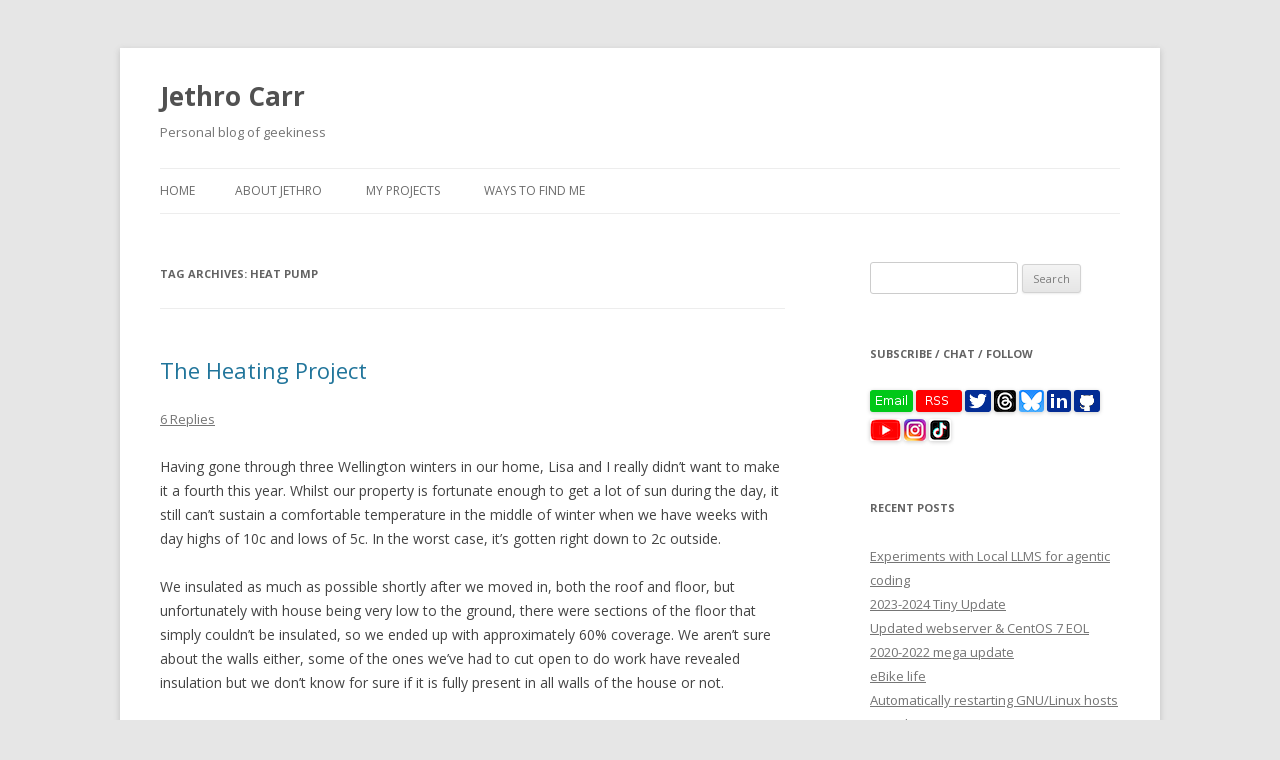

--- FILE ---
content_type: text/html; charset=UTF-8
request_url: https://www.jethrocarr.com/tag/heat-pump/
body_size: 22475
content:
<!DOCTYPE html>
<!--[if IE 7]>
<html class="ie ie7" lang="en-US">
<![endif]-->
<!--[if IE 8]>
<html class="ie ie8" lang="en-US">
<![endif]-->
<!--[if !(IE 7) & !(IE 8)]><!-->
<html lang="en-US">
<!--<![endif]-->
<head>
<meta charset="UTF-8" />
<meta name="viewport" content="width=device-width" />
<title>heat pump | Jethro Carr</title>
<link rel="profile" href="https://gmpg.org/xfn/11" />
<link rel="pingback" href="https://www.jethrocarr.com/xmlrpc.php">
<!--[if lt IE 9]>
<script src="https://d33arxv7e4uhib.cloudfront.net/wp-content/themes/twentytwelve/js/html5.js?ver=3.7.0" type="text/javascript"></script>
<![endif]-->
<meta name='robots' content='max-image-preview:large' />
	<style>img:is([sizes="auto" i], [sizes^="auto," i]) { contain-intrinsic-size: 3000px 1500px }</style>
	<link rel='dns-prefetch' href='//stats.wp.com' />
<link rel='dns-prefetch' href='//fonts.googleapis.com' />
<link rel='dns-prefetch' href='//jetpack.wordpress.com' />
<link rel='dns-prefetch' href='//s0.wp.com' />
<link rel='dns-prefetch' href='//public-api.wordpress.com' />
<link rel='dns-prefetch' href='//0.gravatar.com' />
<link rel='dns-prefetch' href='//1.gravatar.com' />
<link rel='dns-prefetch' href='//2.gravatar.com' />
<link href='https://fonts.gstatic.com' crossorigin rel='preconnect' />
<link rel="alternate" type="application/rss+xml" title="Jethro Carr &raquo; Feed" href="https://www.jethrocarr.com/feed/" />
<link rel="alternate" type="application/rss+xml" title="Jethro Carr &raquo; Comments Feed" href="https://www.jethrocarr.com/comments/feed/" />
<link rel="alternate" type="application/rss+xml" title="Jethro Carr &raquo; heat pump Tag Feed" href="https://www.jethrocarr.com/tag/heat-pump/feed/" />
<script type="text/javascript">
/* <![CDATA[ */
window._wpemojiSettings = {"baseUrl":"https:\/\/s.w.org\/images\/core\/emoji\/16.0.1\/72x72\/","ext":".png","svgUrl":"https:\/\/s.w.org\/images\/core\/emoji\/16.0.1\/svg\/","svgExt":".svg","source":{"concatemoji":"https:\/\/www.jethrocarr.com\/wp-includes\/js\/wp-emoji-release.min.js?ver=6.8.3"}};
/*! This file is auto-generated */
!function(s,n){var o,i,e;function c(e){try{var t={supportTests:e,timestamp:(new Date).valueOf()};sessionStorage.setItem(o,JSON.stringify(t))}catch(e){}}function p(e,t,n){e.clearRect(0,0,e.canvas.width,e.canvas.height),e.fillText(t,0,0);var t=new Uint32Array(e.getImageData(0,0,e.canvas.width,e.canvas.height).data),a=(e.clearRect(0,0,e.canvas.width,e.canvas.height),e.fillText(n,0,0),new Uint32Array(e.getImageData(0,0,e.canvas.width,e.canvas.height).data));return t.every(function(e,t){return e===a[t]})}function u(e,t){e.clearRect(0,0,e.canvas.width,e.canvas.height),e.fillText(t,0,0);for(var n=e.getImageData(16,16,1,1),a=0;a<n.data.length;a++)if(0!==n.data[a])return!1;return!0}function f(e,t,n,a){switch(t){case"flag":return n(e,"\ud83c\udff3\ufe0f\u200d\u26a7\ufe0f","\ud83c\udff3\ufe0f\u200b\u26a7\ufe0f")?!1:!n(e,"\ud83c\udde8\ud83c\uddf6","\ud83c\udde8\u200b\ud83c\uddf6")&&!n(e,"\ud83c\udff4\udb40\udc67\udb40\udc62\udb40\udc65\udb40\udc6e\udb40\udc67\udb40\udc7f","\ud83c\udff4\u200b\udb40\udc67\u200b\udb40\udc62\u200b\udb40\udc65\u200b\udb40\udc6e\u200b\udb40\udc67\u200b\udb40\udc7f");case"emoji":return!a(e,"\ud83e\udedf")}return!1}function g(e,t,n,a){var r="undefined"!=typeof WorkerGlobalScope&&self instanceof WorkerGlobalScope?new OffscreenCanvas(300,150):s.createElement("canvas"),o=r.getContext("2d",{willReadFrequently:!0}),i=(o.textBaseline="top",o.font="600 32px Arial",{});return e.forEach(function(e){i[e]=t(o,e,n,a)}),i}function t(e){var t=s.createElement("script");t.src=e,t.defer=!0,s.head.appendChild(t)}"undefined"!=typeof Promise&&(o="wpEmojiSettingsSupports",i=["flag","emoji"],n.supports={everything:!0,everythingExceptFlag:!0},e=new Promise(function(e){s.addEventListener("DOMContentLoaded",e,{once:!0})}),new Promise(function(t){var n=function(){try{var e=JSON.parse(sessionStorage.getItem(o));if("object"==typeof e&&"number"==typeof e.timestamp&&(new Date).valueOf()<e.timestamp+604800&&"object"==typeof e.supportTests)return e.supportTests}catch(e){}return null}();if(!n){if("undefined"!=typeof Worker&&"undefined"!=typeof OffscreenCanvas&&"undefined"!=typeof URL&&URL.createObjectURL&&"undefined"!=typeof Blob)try{var e="postMessage("+g.toString()+"("+[JSON.stringify(i),f.toString(),p.toString(),u.toString()].join(",")+"));",a=new Blob([e],{type:"text/javascript"}),r=new Worker(URL.createObjectURL(a),{name:"wpTestEmojiSupports"});return void(r.onmessage=function(e){c(n=e.data),r.terminate(),t(n)})}catch(e){}c(n=g(i,f,p,u))}t(n)}).then(function(e){for(var t in e)n.supports[t]=e[t],n.supports.everything=n.supports.everything&&n.supports[t],"flag"!==t&&(n.supports.everythingExceptFlag=n.supports.everythingExceptFlag&&n.supports[t]);n.supports.everythingExceptFlag=n.supports.everythingExceptFlag&&!n.supports.flag,n.DOMReady=!1,n.readyCallback=function(){n.DOMReady=!0}}).then(function(){return e}).then(function(){var e;n.supports.everything||(n.readyCallback(),(e=n.source||{}).concatemoji?t(e.concatemoji):e.wpemoji&&e.twemoji&&(t(e.twemoji),t(e.wpemoji)))}))}((window,document),window._wpemojiSettings);
/* ]]> */
</script>
<style id='wp-emoji-styles-inline-css' type='text/css'>

	img.wp-smiley, img.emoji {
		display: inline !important;
		border: none !important;
		box-shadow: none !important;
		height: 1em !important;
		width: 1em !important;
		margin: 0 0.07em !important;
		vertical-align: -0.1em !important;
		background: none !important;
		padding: 0 !important;
	}
</style>
<link rel='stylesheet' id='wp-block-library-css' href='https://d33arxv7e4uhib.cloudfront.net/wp-includes/css/dist/block-library/style.min.css?ver=6.8.3' type='text/css' media='all' />
<style id='wp-block-library-theme-inline-css' type='text/css'>
.wp-block-audio :where(figcaption){color:#555;font-size:13px;text-align:center}.is-dark-theme .wp-block-audio :where(figcaption){color:#ffffffa6}.wp-block-audio{margin:0 0 1em}.wp-block-code{border:1px solid #ccc;border-radius:4px;font-family:Menlo,Consolas,monaco,monospace;padding:.8em 1em}.wp-block-embed :where(figcaption){color:#555;font-size:13px;text-align:center}.is-dark-theme .wp-block-embed :where(figcaption){color:#ffffffa6}.wp-block-embed{margin:0 0 1em}.blocks-gallery-caption{color:#555;font-size:13px;text-align:center}.is-dark-theme .blocks-gallery-caption{color:#ffffffa6}:root :where(.wp-block-image figcaption){color:#555;font-size:13px;text-align:center}.is-dark-theme :root :where(.wp-block-image figcaption){color:#ffffffa6}.wp-block-image{margin:0 0 1em}.wp-block-pullquote{border-bottom:4px solid;border-top:4px solid;color:currentColor;margin-bottom:1.75em}.wp-block-pullquote cite,.wp-block-pullquote footer,.wp-block-pullquote__citation{color:currentColor;font-size:.8125em;font-style:normal;text-transform:uppercase}.wp-block-quote{border-left:.25em solid;margin:0 0 1.75em;padding-left:1em}.wp-block-quote cite,.wp-block-quote footer{color:currentColor;font-size:.8125em;font-style:normal;position:relative}.wp-block-quote:where(.has-text-align-right){border-left:none;border-right:.25em solid;padding-left:0;padding-right:1em}.wp-block-quote:where(.has-text-align-center){border:none;padding-left:0}.wp-block-quote.is-large,.wp-block-quote.is-style-large,.wp-block-quote:where(.is-style-plain){border:none}.wp-block-search .wp-block-search__label{font-weight:700}.wp-block-search__button{border:1px solid #ccc;padding:.375em .625em}:where(.wp-block-group.has-background){padding:1.25em 2.375em}.wp-block-separator.has-css-opacity{opacity:.4}.wp-block-separator{border:none;border-bottom:2px solid;margin-left:auto;margin-right:auto}.wp-block-separator.has-alpha-channel-opacity{opacity:1}.wp-block-separator:not(.is-style-wide):not(.is-style-dots){width:100px}.wp-block-separator.has-background:not(.is-style-dots){border-bottom:none;height:1px}.wp-block-separator.has-background:not(.is-style-wide):not(.is-style-dots){height:2px}.wp-block-table{margin:0 0 1em}.wp-block-table td,.wp-block-table th{word-break:normal}.wp-block-table :where(figcaption){color:#555;font-size:13px;text-align:center}.is-dark-theme .wp-block-table :where(figcaption){color:#ffffffa6}.wp-block-video :where(figcaption){color:#555;font-size:13px;text-align:center}.is-dark-theme .wp-block-video :where(figcaption){color:#ffffffa6}.wp-block-video{margin:0 0 1em}:root :where(.wp-block-template-part.has-background){margin-bottom:0;margin-top:0;padding:1.25em 2.375em}
</style>
<style id='classic-theme-styles-inline-css' type='text/css'>
/*! This file is auto-generated */
.wp-block-button__link{color:#fff;background-color:#32373c;border-radius:9999px;box-shadow:none;text-decoration:none;padding:calc(.667em + 2px) calc(1.333em + 2px);font-size:1.125em}.wp-block-file__button{background:#32373c;color:#fff;text-decoration:none}
</style>
<link rel='stylesheet' id='mediaelement-css' href='https://d33arxv7e4uhib.cloudfront.net/wp-includes/js/mediaelement/mediaelementplayer-legacy.min.css?ver=4.2.17' type='text/css' media='all' />
<link rel='stylesheet' id='wp-mediaelement-css' href='https://d33arxv7e4uhib.cloudfront.net/wp-includes/js/mediaelement/wp-mediaelement.min.css?ver=6.8.3' type='text/css' media='all' />
<style id='jetpack-sharing-buttons-style-inline-css' type='text/css'>
.jetpack-sharing-buttons__services-list{display:flex;flex-direction:row;flex-wrap:wrap;gap:0;list-style-type:none;margin:5px;padding:0}.jetpack-sharing-buttons__services-list.has-small-icon-size{font-size:12px}.jetpack-sharing-buttons__services-list.has-normal-icon-size{font-size:16px}.jetpack-sharing-buttons__services-list.has-large-icon-size{font-size:24px}.jetpack-sharing-buttons__services-list.has-huge-icon-size{font-size:36px}@media print{.jetpack-sharing-buttons__services-list{display:none!important}}.editor-styles-wrapper .wp-block-jetpack-sharing-buttons{gap:0;padding-inline-start:0}ul.jetpack-sharing-buttons__services-list.has-background{padding:1.25em 2.375em}
</style>
<style id='global-styles-inline-css' type='text/css'>
:root{--wp--preset--aspect-ratio--square: 1;--wp--preset--aspect-ratio--4-3: 4/3;--wp--preset--aspect-ratio--3-4: 3/4;--wp--preset--aspect-ratio--3-2: 3/2;--wp--preset--aspect-ratio--2-3: 2/3;--wp--preset--aspect-ratio--16-9: 16/9;--wp--preset--aspect-ratio--9-16: 9/16;--wp--preset--color--black: #000000;--wp--preset--color--cyan-bluish-gray: #abb8c3;--wp--preset--color--white: #fff;--wp--preset--color--pale-pink: #f78da7;--wp--preset--color--vivid-red: #cf2e2e;--wp--preset--color--luminous-vivid-orange: #ff6900;--wp--preset--color--luminous-vivid-amber: #fcb900;--wp--preset--color--light-green-cyan: #7bdcb5;--wp--preset--color--vivid-green-cyan: #00d084;--wp--preset--color--pale-cyan-blue: #8ed1fc;--wp--preset--color--vivid-cyan-blue: #0693e3;--wp--preset--color--vivid-purple: #9b51e0;--wp--preset--color--blue: #21759b;--wp--preset--color--dark-gray: #444;--wp--preset--color--medium-gray: #9f9f9f;--wp--preset--color--light-gray: #e6e6e6;--wp--preset--gradient--vivid-cyan-blue-to-vivid-purple: linear-gradient(135deg,rgba(6,147,227,1) 0%,rgb(155,81,224) 100%);--wp--preset--gradient--light-green-cyan-to-vivid-green-cyan: linear-gradient(135deg,rgb(122,220,180) 0%,rgb(0,208,130) 100%);--wp--preset--gradient--luminous-vivid-amber-to-luminous-vivid-orange: linear-gradient(135deg,rgba(252,185,0,1) 0%,rgba(255,105,0,1) 100%);--wp--preset--gradient--luminous-vivid-orange-to-vivid-red: linear-gradient(135deg,rgba(255,105,0,1) 0%,rgb(207,46,46) 100%);--wp--preset--gradient--very-light-gray-to-cyan-bluish-gray: linear-gradient(135deg,rgb(238,238,238) 0%,rgb(169,184,195) 100%);--wp--preset--gradient--cool-to-warm-spectrum: linear-gradient(135deg,rgb(74,234,220) 0%,rgb(151,120,209) 20%,rgb(207,42,186) 40%,rgb(238,44,130) 60%,rgb(251,105,98) 80%,rgb(254,248,76) 100%);--wp--preset--gradient--blush-light-purple: linear-gradient(135deg,rgb(255,206,236) 0%,rgb(152,150,240) 100%);--wp--preset--gradient--blush-bordeaux: linear-gradient(135deg,rgb(254,205,165) 0%,rgb(254,45,45) 50%,rgb(107,0,62) 100%);--wp--preset--gradient--luminous-dusk: linear-gradient(135deg,rgb(255,203,112) 0%,rgb(199,81,192) 50%,rgb(65,88,208) 100%);--wp--preset--gradient--pale-ocean: linear-gradient(135deg,rgb(255,245,203) 0%,rgb(182,227,212) 50%,rgb(51,167,181) 100%);--wp--preset--gradient--electric-grass: linear-gradient(135deg,rgb(202,248,128) 0%,rgb(113,206,126) 100%);--wp--preset--gradient--midnight: linear-gradient(135deg,rgb(2,3,129) 0%,rgb(40,116,252) 100%);--wp--preset--font-size--small: 13px;--wp--preset--font-size--medium: 20px;--wp--preset--font-size--large: 36px;--wp--preset--font-size--x-large: 42px;--wp--preset--spacing--20: 0.44rem;--wp--preset--spacing--30: 0.67rem;--wp--preset--spacing--40: 1rem;--wp--preset--spacing--50: 1.5rem;--wp--preset--spacing--60: 2.25rem;--wp--preset--spacing--70: 3.38rem;--wp--preset--spacing--80: 5.06rem;--wp--preset--shadow--natural: 6px 6px 9px rgba(0, 0, 0, 0.2);--wp--preset--shadow--deep: 12px 12px 50px rgba(0, 0, 0, 0.4);--wp--preset--shadow--sharp: 6px 6px 0px rgba(0, 0, 0, 0.2);--wp--preset--shadow--outlined: 6px 6px 0px -3px rgba(255, 255, 255, 1), 6px 6px rgba(0, 0, 0, 1);--wp--preset--shadow--crisp: 6px 6px 0px rgba(0, 0, 0, 1);}:where(.is-layout-flex){gap: 0.5em;}:where(.is-layout-grid){gap: 0.5em;}body .is-layout-flex{display: flex;}.is-layout-flex{flex-wrap: wrap;align-items: center;}.is-layout-flex > :is(*, div){margin: 0;}body .is-layout-grid{display: grid;}.is-layout-grid > :is(*, div){margin: 0;}:where(.wp-block-columns.is-layout-flex){gap: 2em;}:where(.wp-block-columns.is-layout-grid){gap: 2em;}:where(.wp-block-post-template.is-layout-flex){gap: 1.25em;}:where(.wp-block-post-template.is-layout-grid){gap: 1.25em;}.has-black-color{color: var(--wp--preset--color--black) !important;}.has-cyan-bluish-gray-color{color: var(--wp--preset--color--cyan-bluish-gray) !important;}.has-white-color{color: var(--wp--preset--color--white) !important;}.has-pale-pink-color{color: var(--wp--preset--color--pale-pink) !important;}.has-vivid-red-color{color: var(--wp--preset--color--vivid-red) !important;}.has-luminous-vivid-orange-color{color: var(--wp--preset--color--luminous-vivid-orange) !important;}.has-luminous-vivid-amber-color{color: var(--wp--preset--color--luminous-vivid-amber) !important;}.has-light-green-cyan-color{color: var(--wp--preset--color--light-green-cyan) !important;}.has-vivid-green-cyan-color{color: var(--wp--preset--color--vivid-green-cyan) !important;}.has-pale-cyan-blue-color{color: var(--wp--preset--color--pale-cyan-blue) !important;}.has-vivid-cyan-blue-color{color: var(--wp--preset--color--vivid-cyan-blue) !important;}.has-vivid-purple-color{color: var(--wp--preset--color--vivid-purple) !important;}.has-black-background-color{background-color: var(--wp--preset--color--black) !important;}.has-cyan-bluish-gray-background-color{background-color: var(--wp--preset--color--cyan-bluish-gray) !important;}.has-white-background-color{background-color: var(--wp--preset--color--white) !important;}.has-pale-pink-background-color{background-color: var(--wp--preset--color--pale-pink) !important;}.has-vivid-red-background-color{background-color: var(--wp--preset--color--vivid-red) !important;}.has-luminous-vivid-orange-background-color{background-color: var(--wp--preset--color--luminous-vivid-orange) !important;}.has-luminous-vivid-amber-background-color{background-color: var(--wp--preset--color--luminous-vivid-amber) !important;}.has-light-green-cyan-background-color{background-color: var(--wp--preset--color--light-green-cyan) !important;}.has-vivid-green-cyan-background-color{background-color: var(--wp--preset--color--vivid-green-cyan) !important;}.has-pale-cyan-blue-background-color{background-color: var(--wp--preset--color--pale-cyan-blue) !important;}.has-vivid-cyan-blue-background-color{background-color: var(--wp--preset--color--vivid-cyan-blue) !important;}.has-vivid-purple-background-color{background-color: var(--wp--preset--color--vivid-purple) !important;}.has-black-border-color{border-color: var(--wp--preset--color--black) !important;}.has-cyan-bluish-gray-border-color{border-color: var(--wp--preset--color--cyan-bluish-gray) !important;}.has-white-border-color{border-color: var(--wp--preset--color--white) !important;}.has-pale-pink-border-color{border-color: var(--wp--preset--color--pale-pink) !important;}.has-vivid-red-border-color{border-color: var(--wp--preset--color--vivid-red) !important;}.has-luminous-vivid-orange-border-color{border-color: var(--wp--preset--color--luminous-vivid-orange) !important;}.has-luminous-vivid-amber-border-color{border-color: var(--wp--preset--color--luminous-vivid-amber) !important;}.has-light-green-cyan-border-color{border-color: var(--wp--preset--color--light-green-cyan) !important;}.has-vivid-green-cyan-border-color{border-color: var(--wp--preset--color--vivid-green-cyan) !important;}.has-pale-cyan-blue-border-color{border-color: var(--wp--preset--color--pale-cyan-blue) !important;}.has-vivid-cyan-blue-border-color{border-color: var(--wp--preset--color--vivid-cyan-blue) !important;}.has-vivid-purple-border-color{border-color: var(--wp--preset--color--vivid-purple) !important;}.has-vivid-cyan-blue-to-vivid-purple-gradient-background{background: var(--wp--preset--gradient--vivid-cyan-blue-to-vivid-purple) !important;}.has-light-green-cyan-to-vivid-green-cyan-gradient-background{background: var(--wp--preset--gradient--light-green-cyan-to-vivid-green-cyan) !important;}.has-luminous-vivid-amber-to-luminous-vivid-orange-gradient-background{background: var(--wp--preset--gradient--luminous-vivid-amber-to-luminous-vivid-orange) !important;}.has-luminous-vivid-orange-to-vivid-red-gradient-background{background: var(--wp--preset--gradient--luminous-vivid-orange-to-vivid-red) !important;}.has-very-light-gray-to-cyan-bluish-gray-gradient-background{background: var(--wp--preset--gradient--very-light-gray-to-cyan-bluish-gray) !important;}.has-cool-to-warm-spectrum-gradient-background{background: var(--wp--preset--gradient--cool-to-warm-spectrum) !important;}.has-blush-light-purple-gradient-background{background: var(--wp--preset--gradient--blush-light-purple) !important;}.has-blush-bordeaux-gradient-background{background: var(--wp--preset--gradient--blush-bordeaux) !important;}.has-luminous-dusk-gradient-background{background: var(--wp--preset--gradient--luminous-dusk) !important;}.has-pale-ocean-gradient-background{background: var(--wp--preset--gradient--pale-ocean) !important;}.has-electric-grass-gradient-background{background: var(--wp--preset--gradient--electric-grass) !important;}.has-midnight-gradient-background{background: var(--wp--preset--gradient--midnight) !important;}.has-small-font-size{font-size: var(--wp--preset--font-size--small) !important;}.has-medium-font-size{font-size: var(--wp--preset--font-size--medium) !important;}.has-large-font-size{font-size: var(--wp--preset--font-size--large) !important;}.has-x-large-font-size{font-size: var(--wp--preset--font-size--x-large) !important;}
:where(.wp-block-post-template.is-layout-flex){gap: 1.25em;}:where(.wp-block-post-template.is-layout-grid){gap: 1.25em;}
:where(.wp-block-columns.is-layout-flex){gap: 2em;}:where(.wp-block-columns.is-layout-grid){gap: 2em;}
:root :where(.wp-block-pullquote){font-size: 1.5em;line-height: 1.6;}
</style>
<link rel='stylesheet' id='twentytwelve-fonts-css' href='https://fonts.googleapis.com/css?family=Open+Sans%3A400italic%2C700italic%2C400%2C700&#038;subset=latin%2Clatin-ext&#038;display=fallback' type='text/css' media='all' />
<link rel='stylesheet' id='twentytwelve-style-css' href='https://d33arxv7e4uhib.cloudfront.net/wp-content/themes/twentytwelve/style.css?ver=20190507' type='text/css' media='all' />
<link rel='stylesheet' id='twentytwelve-block-style-css' href='https://d33arxv7e4uhib.cloudfront.net/wp-content/themes/twentytwelve/css/blocks.css?ver=20190406' type='text/css' media='all' />
<!--[if lt IE 9]>
<link rel='stylesheet' id='twentytwelve-ie-css' href='https://d33arxv7e4uhib.cloudfront.net/wp-content/themes/twentytwelve/css/ie.css?ver=20150214' type='text/css' media='all' />
<![endif]-->
<script type="text/javascript" src="https://d33arxv7e4uhib.cloudfront.net/wp-includes/js/jquery/jquery.min.js?ver=3.7.1" id="jquery-core-js"></script>
<script type="text/javascript" src="https://d33arxv7e4uhib.cloudfront.net/wp-includes/js/jquery/jquery-migrate.min.js?ver=3.4.1" id="jquery-migrate-js"></script>
<link rel="https://api.w.org/" href="https://www.jethrocarr.com/wp-json/" /><link rel="alternate" title="JSON" type="application/json" href="https://www.jethrocarr.com/wp-json/wp/v2/tags/861" /><link rel="EditURI" type="application/rsd+xml" title="RSD" href="https://www.jethrocarr.com/xmlrpc.php?rsd" />
<meta name="generator" content="WordPress 6.8.3" />
	<style>img#wpstats{display:none}</style>
		<style type="text/css">.recentcomments a{display:inline !important;padding:0 !important;margin:0 !important;}</style>
<!-- Jetpack Open Graph Tags -->
<meta property="og:type" content="website" />
<meta property="og:title" content="heat pump &#8211; Jethro Carr" />
<meta property="og:url" content="https://www.jethrocarr.com/tag/heat-pump/" />
<meta property="og:site_name" content="Jethro Carr" />
<meta property="og:image" content="https://s0.wp.com/i/blank.jpg" />
<meta property="og:image:width" content="200" />
<meta property="og:image:height" content="200" />
<meta property="og:image:alt" content="" />
<meta property="og:locale" content="en_US" />

<!-- End Jetpack Open Graph Tags -->
</head>

<body class="archive tag tag-heat-pump tag-861 wp-embed-responsive wp-theme-twentytwelve custom-font-enabled single-author">
<div id="page" class="hfeed site">
	<header id="masthead" class="site-header" role="banner">
		<hgroup>
			<h1 class="site-title"><a href="https://www.jethrocarr.com/" title="Jethro Carr" rel="home">Jethro Carr</a></h1>
			<h2 class="site-description">Personal blog of geekiness</h2>
		</hgroup>

		<nav id="site-navigation" class="main-navigation" role="navigation">
			<button class="menu-toggle">Menu</button>
			<a class="assistive-text" href="#content" title="Skip to content">Skip to content</a>
			<div class="nav-menu"><ul>
<li ><a href="https://www.jethrocarr.com/">Home</a></li><li class="page_item page-item-2"><a href="https://www.jethrocarr.com/about/">About Jethro</a></li>
<li class="page_item page-item-1269"><a href="https://www.jethrocarr.com/my-projects/">My Projects</a></li>
<li class="page_item page-item-211"><a href="https://www.jethrocarr.com/follow/">Ways to find me</a></li>
</ul></div>
		</nav><!-- #site-navigation -->

			</header><!-- #masthead -->

	<div id="main" class="wrapper">

	<section id="primary" class="site-content">
		<div id="content" role="main">

					<header class="archive-header">
				<h1 class="archive-title">
				Tag Archives: <span>heat pump</span>				</h1>

						</header><!-- .archive-header -->

			
	<article id="post-3608" class="post-3608 post type-post status-publish format-standard hentry category-uncategorized tag-apple tag-echonet-lite tag-heat-pump tag-heating tag-home-assistant tag-home-sweet-home tag-homekit tag-internetofthings tag-mitsubishi tag-new-zealand">
				<header class="entry-header">
			
						<h1 class="entry-title">
				<a href="https://www.jethrocarr.com/2018/07/07/the-heating-project/" rel="bookmark">The Heating Project</a>
			</h1>
										<div class="comments-link">
					<a href="https://www.jethrocarr.com/2018/07/07/the-heating-project/#comments">6 Replies</a>				</div><!-- .comments-link -->
					</header><!-- .entry-header -->

				<div class="entry-content">
			<p>Having gone through three Wellington winters in our home, Lisa and I really didn&#8217;t want to make it a fourth this year. Whilst our property is fortunate enough to get a lot of sun during the day, it still can&#8217;t sustain a comfortable temperature in the middle of winter when we have weeks with day highs of 10c and lows of 5c. In the worst case, it&#8217;s gotten right down to 2c outside.</p>
<p>We insulated as much as possible shortly after we moved in, both the roof and floor, but unfortunately with house being very low to the ground, there were sections of the floor that simply couldn&#8217;t be insulated, so we ended up with approximately 60% coverage. We aren&#8217;t sure about the walls either, some of the ones we&#8217;ve had to cut open to do work have revealed insulation but we don&#8217;t know for sure if it is fully present in all walls of the house or not.</p>
<div id="attachment_3609" style="width: 650px" class="wp-caption aligncenter"><a href="https://www.jethrocarr.com/2018/07/07/the-heating-project/img_20150603_094404-2/" rel="attachment wp-att-3609"><img fetchpriority="high" decoding="async" aria-describedby="caption-attachment-3609" class="size-large wp-image-3609" src="https://d33arxv7e4uhib.cloudfront.net/wp-content/uploads/2018/07/IMG_20150603_094404-e1530611178241-768x1024.jpg" alt="" width="640" height="853" srcset="https://d33arxv7e4uhib.cloudfront.net/wp-content/uploads/2018/07/IMG_20150603_094404-e1530611178241-768x1024.jpg 768w, https://d33arxv7e4uhib.cloudfront.net/wp-content/uploads/2018/07/IMG_20150603_094404-e1530611178241-225x300.jpg 225w" sizes="(max-width: 640px) 100vw, 640px" /></a><p id="caption-attachment-3609" class="wp-caption-text">Insulation upgrade in progress</p></div>
<p>Most New Zealand homes are also only single glazed and ours is no exception, which means even with the roof (100%), floor (~ 60%) and walls (??%) insulated, we still have massive bay windows leaking heat like crazy. So regardless of the natural sun we get, a high capacity heat source is still critical to maintain a proper temperature at the property.</p>
<p>Which is also precisely what we lacked &#8211; when we moved in the house had a rusted wood fireplace in dubious condition and an unflued gas heater <a href="https://www.health.govt.nz/your-health/healthy-living/environmental-health/household-items-and-electronics/unflued-gas-heaters">which are generally just a bad idea all-round</a>. Neither of these were safe options, so we needed to replace them with something better.</p>
<p>We considered a few different options:</p>
<ol>
<li>A new wood fire would offer a nice ambience, but access to the property is a challenge and we&#8217;d go through most of the firewood we&#8217;ve ended up collecting from dropping overgrown trees. So long term, we&#8217;d be buying expensive firewood and having to shift it onto the property &#8211; plus we&#8217;d lose a good amount of space storing a winter&#8217;s worth of firewood.</li>
<li>A gas fireplace was considered due to us already having existing piped gas. A modern flued gas fireplace is efficient and doesn&#8217;t exhaust into the living space, plus offers all the classic ambience of a fireplace. The only downside is that the heat would be focused in our lounge or dining rooms and wouldn&#8217;t propagate nicely through the rest of the house. There are some models that feature ducting that can exhaust some of the heat to other parts of the house (eg 2 or 3 other rooms) but our size of property wouldn&#8217;t be able to get full coverage meaning we&#8217;d need to looking at needing to install two fireplaces or additional heating to fully cover the property.</li>
<li>We seriously considered a gas boiler and European style radiators emitting radiant heat in every room. This would result in us losing some wall space, although we would have been able to put them under the windows. Ultimately this option ended up not being possible, as our existing gas pipe is too small in diameter and the cost of running a new pipe from the street to the house is extremely uneconomical.</li>
</ol>
<p>The gas pipe limitation also impacted our ability to drive other high consumption gas appliances, for example feeding large fireplaces could be tricky and we&#8217;d probably be unable to run more than a single instantaneous hot water system. Probably for the better anyway given that it&#8217;s a fossil fuel, but it&#8217;s so much more cost effective than electricity on a per kWh basis in NZ that it&#8217;s a compelling option if you have gas piped to your property.</p>
<p>Given the above issues, the only remaining option that made any sense was electric heat pumps. Heat pumps are generally 300-400% efficient, meaning although they use super expensive electricity, you get very good heat output compared to running traditional electric heaters.</p>
<div id="attachment_3610" style="width: 610px" class="wp-caption aligncenter"><a href="https://www.jethrocarr.com/2018/07/07/the-heating-project/attachment/653176640/" rel="attachment wp-att-3610"><img decoding="async" aria-describedby="caption-attachment-3610" class="size-full wp-image-3610" src="https://d33arxv7e4uhib.cloudfront.net/wp-content/uploads/2018/07/653176640.jpg" alt="" width="600" height="600" srcset="https://d33arxv7e4uhib.cloudfront.net/wp-content/uploads/2018/07/653176640.jpg 600w, https://d33arxv7e4uhib.cloudfront.net/wp-content/uploads/2018/07/653176640-150x150.jpg 150w, https://d33arxv7e4uhib.cloudfront.net/wp-content/uploads/2018/07/653176640-300x300.jpg 300w" sizes="(max-width: 600px) 100vw, 600px" /></a><p id="caption-attachment-3610" class="wp-caption-text">What most NZders will think of when you say &#8220;heat pump&#8221;</p></div>
<p>These are becoming quite popular now in NZ as an affordable upgrade (a fully installed basic unit might cost as little as $2-3k NZD) for existing properties &#8211; the purchase of a mini-split system such as the above allows for easy retrofit installation and you&#8217;ll often see these added to lounges to ensure a reliable heat source in the main living space.</p>
<p>Their weakness is that you don&#8217;t get the heat spreading from the primary room out into other parts of the house, such as bedrooms. And they&#8217;re not cheap enough that you would install one in every room to get the coverage, but even if you did, you&#8217;d then have to deal with managing them all in a sensible fashion so they don&#8217;t end up fighting each other when maintaining temperatures.</p>
<p>&nbsp;</p>
<p>To solve this problem, we went for a less common (in NZ residential homes) option of putting in a central ducted heat pump. These units use the same essential technology (using a refrigerant to shift heat from the outside unit through pipes to an inside unit), but rather than having an on-wall unit, we have a large unit in the attic, with ducting pushing air into every room of the house, to be recirculated back via a hallway intake.</p>
<p>Due to the amount of specialist skills and tools required for this project, plus a lot of time climbing around the attic <em>which I just love doing</em>, we instead contracted <a href="http://www.wasabi-air.co.nz/">Wasabi Air</a> to perform the complete installation for us. They did a really good job, so pretty happy with that.</p>
<div id="attachment_3611" style="width: 708px" class="wp-caption aligncenter"><a href="https://www.jethrocarr.com/2018/07/07/the-heating-project/pead-dia/" rel="attachment wp-att-3611"><img decoding="async" aria-describedby="caption-attachment-3611" class="size-full wp-image-3611" src="https://d33arxv7e4uhib.cloudfront.net/wp-content/uploads/2018/07/pead-dia.jpg" alt="" width="698" height="422" srcset="https://d33arxv7e4uhib.cloudfront.net/wp-content/uploads/2018/07/pead-dia.jpg 698w, https://d33arxv7e4uhib.cloudfront.net/wp-content/uploads/2018/07/pead-dia-300x181.jpg 300w" sizes="(max-width: 698px) 100vw, 698px" /></a><p id="caption-attachment-3611" class="wp-caption-text">Diagram from Mitsubishi&#8217;s website illustrating how a ducted heat pump setup looks.</p></div>
<p>We went with a <a href="https://www.mitsubishi-electric.co.nz/heatpump/i/69101B/ducted-pead-140-heat-pump">Mitsubishi PEAD 140</a> unit based on Wasabi&#8217;s recommendation as an appropriately sized unit. This unit is capable of 16 kW heat output or 13 kW cooling output and can consume up to 4 kW of electricity to operate at peak.</p>
<p>The installation is pretty full on, it took 3 days for a team to get everything installed and set up. I took a selection of photos during the install since I&#8217;m a weirdo who finds installing things like this interesting.</p>
<p>Firstly the exterior unit needed installation. Whilst modern heat pumps are &#8220;quiet&#8221; they&#8217;re still audible when working hard so you want them away from bedrooms &#8211; thankfully we had a convenient space between two bay windows where it could sit below the floor level of the house. The only slight downside of this location, is that I&#8217;ve noticed the deck has the tendency to slightly amplify the vibration of the unit at times, whereas if we had gotten it mounted on a concrete pad elsewhere it may have been less of an issue.</p>
<div id="attachment_3614" style="width: 650px" class="wp-caption aligncenter"><a href="https://www.jethrocarr.com/2018/07/07/the-heating-project/img_7587/" rel="attachment wp-att-3614"><img loading="lazy" decoding="async" aria-describedby="caption-attachment-3614" class="size-large wp-image-3614" src="https://d33arxv7e4uhib.cloudfront.net/wp-content/uploads/2018/07/IMG_7587-768x1024.jpg" alt="" width="640" height="853" srcset="https://d33arxv7e4uhib.cloudfront.net/wp-content/uploads/2018/07/IMG_7587-768x1024.jpg 768w, https://d33arxv7e4uhib.cloudfront.net/wp-content/uploads/2018/07/IMG_7587-225x300.jpg 225w" sizes="auto, (max-width: 640px) 100vw, 640px" /></a><p id="caption-attachment-3614" class="wp-caption-text">Exterior unit. This thing is *big* and shovels a significant amount of air through itself when operating.</p></div>
<div id="attachment_3619" style="width: 650px" class="wp-caption aligncenter"><a href="https://www.jethrocarr.com/2018/07/07/the-heating-project/img_7609/" rel="attachment wp-att-3619"><img loading="lazy" decoding="async" aria-describedby="caption-attachment-3619" class="size-large wp-image-3619" src="https://d33arxv7e4uhib.cloudfront.net/wp-content/uploads/2018/07/IMG_7609-768x1024.jpg" alt="" width="640" height="853" srcset="https://d33arxv7e4uhib.cloudfront.net/wp-content/uploads/2018/07/IMG_7609-768x1024.jpg 768w, https://d33arxv7e4uhib.cloudfront.net/wp-content/uploads/2018/07/IMG_7609-225x300.jpg 225w" sizes="auto, (max-width: 640px) 100vw, 640px" /></a><p id="caption-attachment-3619" class="wp-caption-text">Vacuum pumping the refrigerant lines ready for the gas to go in.</p></div>
<p>Because the exterior unit needs to run copper piping for the refrigerant, power and controls up into the roof of the house, we needed to go from under the floor to the attic at some point. Rather than an ugly boxed conduit on the outside of the house, we had it installed through the middle of the house.</p>
<p>As mentioned earlier, our fireplace was wrecked, so I knocked it out entirely a few months back (post coming once I finally finish the project) which has left <del>a messy hole</del> an accessible space from the floor to the attic that was perfect for linking the internal and external units.</p>
<p>Whilst the piping is copper, it has a surprising degree of flexibility so the team was able to feed it through and bend it varying degrees, whereas I had assumed it would all have to be right angles and welds. The piping is wrapped in a insulation tube which does a pretty good job at avoiding heat loss &#8211; even when running on full, the insulation is just mildly warm to the touch.</p>
<div id="attachment_3621" style="width: 650px" class="wp-caption aligncenter"><a href="https://www.jethrocarr.com/2018/07/07/the-heating-project/img_7600/" rel="attachment wp-att-3621"><img loading="lazy" decoding="async" aria-describedby="caption-attachment-3621" class="size-large wp-image-3621" src="https://d33arxv7e4uhib.cloudfront.net/wp-content/uploads/2018/07/IMG_7600-768x1024.jpg" alt="" width="640" height="853" srcset="https://d33arxv7e4uhib.cloudfront.net/wp-content/uploads/2018/07/IMG_7600-768x1024.jpg 768w, https://d33arxv7e4uhib.cloudfront.net/wp-content/uploads/2018/07/IMG_7600-225x300.jpg 225w" sizes="auto, (max-width: 640px) 100vw, 640px" /></a><p id="caption-attachment-3621" class="wp-caption-text">Piping and cabling going in.</p></div>
<p>One of those big electrical cables had to go all the way back to the switch board to feed the unit with electricity. Unfortunately our switchboard is totally full, so the electrician ended up having to add a couple additional breakers off it to the side.</p>
<p>It&#8217;s not wonderful but it solved the problem &#8211; given future plans for the property (electrical hot water, induction cooking, car charging), I think we&#8217;ll end up doubling our switchboard and making it all tidy as a future project.</p>
<div id="attachment_3620" style="width: 650px" class="wp-caption aligncenter"><a href="https://www.jethrocarr.com/2018/07/07/the-heating-project/img_7611/" rel="attachment wp-att-3620"><img loading="lazy" decoding="async" aria-describedby="caption-attachment-3620" class="size-large wp-image-3620" src="https://d33arxv7e4uhib.cloudfront.net/wp-content/uploads/2018/07/IMG_7611-768x1024.jpg" alt="" width="640" height="853" srcset="https://d33arxv7e4uhib.cloudfront.net/wp-content/uploads/2018/07/IMG_7611-768x1024.jpg 768w, https://d33arxv7e4uhib.cloudfront.net/wp-content/uploads/2018/07/IMG_7611-225x300.jpg 225w" sizes="auto, (max-width: 640px) 100vw, 640px" /></a><p id="caption-attachment-3620" class="wp-caption-text">Not going to win any prettiness awards, but it&#8217;s safe and compliant.</p></div>
<p>Of course the exterior unit is just half the fun &#8211; we also needed the interior unit installed and all the ducting connected. We had what is considered a slim unit, but it&#8217;s still a very sizeable item to try and lift up into a roof space!</p>
<div id="attachment_3612" style="width: 650px" class="wp-caption aligncenter"><a href="https://www.jethrocarr.com/2018/07/07/the-heating-project/img_7583/" rel="attachment wp-att-3612"><img loading="lazy" decoding="async" aria-describedby="caption-attachment-3612" class="size-large wp-image-3612" src="https://d33arxv7e4uhib.cloudfront.net/wp-content/uploads/2018/07/IMG_7583-768x1024.jpg" alt="" width="640" height="853" srcset="https://d33arxv7e4uhib.cloudfront.net/wp-content/uploads/2018/07/IMG_7583-768x1024.jpg 768w, https://d33arxv7e4uhib.cloudfront.net/wp-content/uploads/2018/07/IMG_7583-225x300.jpg 225w" sizes="auto, (max-width: 640px) 100vw, 640px" /></a><p id="caption-attachment-3612" class="wp-caption-text">Indoor unit before going into the roof and having ducting connected.</p></div>
<div id="attachment_3615" style="width: 650px" class="wp-caption aligncenter"><a href="https://www.jethrocarr.com/2018/07/07/the-heating-project/img_7588/" rel="attachment wp-att-3615"><img loading="lazy" decoding="async" aria-describedby="caption-attachment-3615" class="size-large wp-image-3615" src="https://d33arxv7e4uhib.cloudfront.net/wp-content/uploads/2018/07/IMG_7588-768x1024.jpg" alt="" width="640" height="853" srcset="https://d33arxv7e4uhib.cloudfront.net/wp-content/uploads/2018/07/IMG_7588-768x1024.jpg 768w, https://d33arxv7e4uhib.cloudfront.net/wp-content/uploads/2018/07/IMG_7588-225x300.jpg 225w" sizes="auto, (max-width: 640px) 100vw, 640px" /></a><p id="caption-attachment-3615" class="wp-caption-text">Impromptu skylight</p></div>
<p>As there&#8217;s no way to get the unit into the roof via existing access ways, the team cut a massive hole in the hallway roof. They then swung the unit up into the roof with a team of guys who do a lot more physical activity than me and backfilled the space with the intake vents.</p>
<div id="attachment_3616" style="width: 650px" class="wp-caption aligncenter"><a href="https://www.jethrocarr.com/2018/07/07/the-heating-project/img_7608/" rel="attachment wp-att-3616"><img loading="lazy" decoding="async" aria-describedby="caption-attachment-3616" class="size-large wp-image-3616" src="https://d33arxv7e4uhib.cloudfront.net/wp-content/uploads/2018/07/IMG_7608-768x1024.jpg" alt="" width="640" height="853" srcset="https://d33arxv7e4uhib.cloudfront.net/wp-content/uploads/2018/07/IMG_7608-768x1024.jpg 768w, https://d33arxv7e4uhib.cloudfront.net/wp-content/uploads/2018/07/IMG_7608-225x300.jpg 225w" sizes="auto, (max-width: 640px) 100vw, 640px" /></a><p id="caption-attachment-3616" class="wp-caption-text">Intake vents going into the hallway to nicely fill the big hole that got made earlier.</p></div>
<p>Once fitted in the roof, it takes up even more space for all the ducting to be connected. A large amount of our spacious attic is now consumed with this unit and associated ducting. I&#8217;m just glad we&#8217;d already done insulation and most of the cabling work we&#8217;ll want to do in there for the foreseeable future as it&#8217;s a lot more difficult to navigate now.</p>
<div id="attachment_3622" style="width: 650px" class="wp-caption aligncenter"><a href="https://www.jethrocarr.com/2018/07/07/the-heating-project/img_7657/" rel="attachment wp-att-3622"><img loading="lazy" decoding="async" aria-describedby="caption-attachment-3622" class="size-large wp-image-3622" src="https://d33arxv7e4uhib.cloudfront.net/wp-content/uploads/2018/07/IMG_7657-1024x768.jpg" alt="" width="640" height="480" srcset="https://d33arxv7e4uhib.cloudfront.net/wp-content/uploads/2018/07/IMG_7657-1024x768.jpg 1024w, https://d33arxv7e4uhib.cloudfront.net/wp-content/uploads/2018/07/IMG_7657-300x225.jpg 300w, https://d33arxv7e4uhib.cloudfront.net/wp-content/uploads/2018/07/IMG_7657-768x576.jpg 768w" sizes="auto, (max-width: 640px) 100vw, 640px" /></a><p id="caption-attachment-3622" class="wp-caption-text">Fully installed in the attic space</p></div>
<p>Despite being above the bedroom, the unit is really quiet when operating and we can barely hear it. I took some video of the installation to give an idea of it&#8217;s low level of background noise even when inside the attic.</p>
<p><iframe loading="lazy" title="Mitsubishi Ducted Heat Pump Attic" width="625" height="352" src="https://www.youtube.com/embed/sa8LPz4XENU?feature=oembed" frameborder="0" allow="accelerometer; autoplay; clipboard-write; encrypted-media; gyroscope; picture-in-picture; web-share" referrerpolicy="strict-origin-when-cross-origin" allowfullscreen></iframe></p>
<p>We decided to install outlets into every single bedroom (x4), one in the lounge and one in the dining room for a total of x6 outlets. The hallway features the intake vents for recirculating the air.</p>
<p>Note that there are two key downsides to the ducted heat pump option vs radiators here:</p>
<ol>
<li>The first is that you can&#8217;t directly heat damp areas like the bathrooms or kitchen, as pumping air into those areas will force moisture out into other parts of the house. Radiators have the upper hand here, since you can get appliances such as towel rail radiators to directly provide warmth. That being said, our bathroom gets enough residual heat from being in the middle of the house and when we renovate the second one I plan to look at putting in underfloor heating as it&#8217;s on a concrete pad, so it&#8217;s not a big issue for us.</li>
<li>The second is that you don&#8217;t get per-room control. Whilst it&#8217;s technically possible to install dampeners (manual or electronic), when you close off one vent you can unbalance the system a bit and make other rooms too breezy or noisy. So it&#8217;s recommended to just heat the whole place and enjoy a fully warm house, rather than trying to create hot + cold rooms.</li>
</ol>
<div id="attachment_3613" style="width: 650px" class="wp-caption aligncenter"><a href="https://www.jethrocarr.com/2018/07/07/the-heating-project/img_7604/" rel="attachment wp-att-3613"><img loading="lazy" decoding="async" aria-describedby="caption-attachment-3613" class="size-large wp-image-3613" src="https://d33arxv7e4uhib.cloudfront.net/wp-content/uploads/2018/07/IMG_7604-768x1024.jpg" alt="" width="640" height="853" srcset="https://d33arxv7e4uhib.cloudfront.net/wp-content/uploads/2018/07/IMG_7604-768x1024.jpg 768w, https://d33arxv7e4uhib.cloudfront.net/wp-content/uploads/2018/07/IMG_7604-225x300.jpg 225w" sizes="auto, (max-width: 640px) 100vw, 640px" /></a><p id="caption-attachment-3613" class="wp-caption-text">Ducting getting prepped pre-installation</p></div>
<p>The above photo showing the ducting being prepared shows the built-in dampeners used to balance the system when it&#8217;s installed. These are used to restrict/open the flow of air to each outlet to handle the fact that outlets have different length ducting runs and sizes. It also makes it possible to do things such as setting the heat output in the bedrooms to be a bit lower than that of the living spaces by keeping their volume of air output a little lower.</p>
<div id="attachment_3617" style="width: 650px" class="wp-caption aligncenter"><a href="https://www.jethrocarr.com/2018/07/07/the-heating-project/img_7606/" rel="attachment wp-att-3617"><img loading="lazy" decoding="async" aria-describedby="caption-attachment-3617" class="size-large wp-image-3617" src="https://d33arxv7e4uhib.cloudfront.net/wp-content/uploads/2018/07/IMG_7606-768x1024.jpg" alt="" width="640" height="853" srcset="https://d33arxv7e4uhib.cloudfront.net/wp-content/uploads/2018/07/IMG_7606-768x1024.jpg 768w, https://d33arxv7e4uhib.cloudfront.net/wp-content/uploads/2018/07/IMG_7606-225x300.jpg 225w" sizes="auto, (max-width: 640px) 100vw, 640px" /></a><p id="caption-attachment-3617" class="wp-caption-text">Once installed, the outlets are unobtrusive in the corner of each room.</p></div>
<p>I had some concerns around how the vents would handle our high ceilings and we do get some degree of heat blanketing when the system first starts heating the house (warm head, cold toes), but once it brings up the whole house to temperature the high ceilings aren&#8217;t a major issue.</p>
<p>That being said, it does mean there&#8217;s a lot more air to heat than a property with lower ceiling heights and certainly on the coldest days we&#8217;ve found the system takes too long to bring the house house up to a comfortable temperature if we&#8217;ve let the house get very cold. The solution is pretty simple, we just leave the house on a lower temperature when away from home to ensure it&#8217;s only a few degrees off our comfortable temperature when we come home (typically found 20c when awake and 18c when sleeping is our preferred climate).</p>
<p>It works well &#8211; for the first time we&#8217;ve actually had a comfortable time in winter, rather than huddling for warmth in only a couple rooms with the rest of the house closed off trying to conserve heat.</p>
<p>&nbsp;</p>
<p>Whilst the heat pump ensures the house can now always be at a comfortable temperature, it won&#8217;t prevent moisture build up. It can reduce window condensation on account of the warmth and even be put into a drying mode, but it&#8217;s ultimately not a ventilation system and doesn&#8217;t cycle out moist stale air if you fail to manually ventilate your house.</p>
<p>Our house wasn&#8217;t too bad with moisture (not compared to many other NZ properties) on account of the kitchen and bathrooms all featuring extractor fans which ensured the bulk of moisture produced in the house is vented out, but the simple act of living in the house is enough to create moisture and having weeping windows in the morning was still not uncommon for us, especially during winter when opening windows isn&#8217;t very compelling.</p>
<p>Given the fact that we have long and cold winters, we decided to invest a bit more and had <a href="https://www.mitsubishi-electric.co.nz/ventilation/solution.aspx">Mitsubishi&#8217;s ventilation product (Lossnay)</a> installed as part of this project. This unit integrates with the ducted heat pump and regularly cycles out stale air and sucks in fresh air, recovering most of the energy in the process so you&#8217;re not constantly discarding the energy you just spent heating (or cooling) the house.</p>
<div id="attachment_3627" style="width: 650px" class="wp-caption aligncenter"><a href="https://www.jethrocarr.com/2018/07/07/the-heating-project/screen-shot-2018-07-03-at-22-59-10/" rel="attachment wp-att-3627"><img loading="lazy" decoding="async" aria-describedby="caption-attachment-3627" class="size-large wp-image-3627" src="https://d33arxv7e4uhib.cloudfront.net/wp-content/uploads/2018/07/Screen-Shot-2018-07-03-at-22.59.10-1024x697.png" alt="" width="640" height="436" srcset="https://d33arxv7e4uhib.cloudfront.net/wp-content/uploads/2018/07/Screen-Shot-2018-07-03-at-22.59.10-1024x697.png 1024w, https://d33arxv7e4uhib.cloudfront.net/wp-content/uploads/2018/07/Screen-Shot-2018-07-03-at-22.59.10-300x204.png 300w, https://d33arxv7e4uhib.cloudfront.net/wp-content/uploads/2018/07/Screen-Shot-2018-07-03-at-22.59.10-768x523.png 768w, https://d33arxv7e4uhib.cloudfront.net/wp-content/uploads/2018/07/Screen-Shot-2018-07-03-at-22.59.10.png 1440w" sizes="auto, (max-width: 640px) 100vw, 640px" /></a><p id="caption-attachment-3627" class="wp-caption-text">Diagram from Mitsubishi&#8217;s website illustrating how a Lossnay connects to the ducted heat pump system.</p></div>
<div id="attachment_3629" style="width: 650px" class="wp-caption aligncenter"><a href="https://www.jethrocarr.com/2018/07/07/the-heating-project/img_7663/" rel="attachment wp-att-3629"><img loading="lazy" decoding="async" aria-describedby="caption-attachment-3629" class="size-large wp-image-3629" src="https://d33arxv7e4uhib.cloudfront.net/wp-content/uploads/2018/07/IMG_7663-1024x768.jpg" alt="" width="640" height="480" srcset="https://d33arxv7e4uhib.cloudfront.net/wp-content/uploads/2018/07/IMG_7663-1024x768.jpg 1024w, https://d33arxv7e4uhib.cloudfront.net/wp-content/uploads/2018/07/IMG_7663-300x225.jpg 300w, https://d33arxv7e4uhib.cloudfront.net/wp-content/uploads/2018/07/IMG_7663-768x576.jpg 768w" sizes="auto, (max-width: 640px) 100vw, 640px" /></a><p id="caption-attachment-3629" class="wp-caption-text">Lossnay unit operating away quietly in the maze of ducting.</p></div>
<p>Because of the layout of the house, the two Lossnay vents ended up having to go through the roof &#8211; the egress near <a href="https://www.jethrocarr.com/2018/05/18/the-bathroom-fan-debacle/">the existing bathroom fan vent</a> and the intake a number of meters away on the other side to prevent just recirculating the same air, so we now have a few more mushrooms to add to the other unsightly appearance of our roof. Summer 2018-2019 has a painting project on my list to tidy it all up with a fresh coat of paint.</p>
<div id="attachment_3628" style="width: 650px" class="wp-caption aligncenter"><a href="https://www.jethrocarr.com/2018/07/07/the-heating-project/img_7597-2/" rel="attachment wp-att-3628"><img loading="lazy" decoding="async" aria-describedby="caption-attachment-3628" class="size-large wp-image-3628" src="https://d33arxv7e4uhib.cloudfront.net/wp-content/uploads/2018/07/IMG_7597-768x1024.jpg" alt="" width="640" height="853" srcset="https://d33arxv7e4uhib.cloudfront.net/wp-content/uploads/2018/07/IMG_7597-768x1024.jpg 768w, https://d33arxv7e4uhib.cloudfront.net/wp-content/uploads/2018/07/IMG_7597-225x300.jpg 225w" sizes="auto, (max-width: 640px) 100vw, 640px" /></a><p id="caption-attachment-3628" class="wp-caption-text">Lossnay vent (R) alongside existing bathroom vent (L)</p></div>
<p>The end result is that we have a completely moisture free property and I haven&#8217;t opened the windows once all June, since the system is constantly ensuring we have fresh, dry and warm air in the property. Even on the coldest days, the windows are now completely dry which is just fantastic.</p>
<p>&nbsp;</p>
<p>To control the combined system, there&#8217;s a central thermostat and control interface installed underneath the return intake. It&#8217;s pretty basic, capable of setting modes, fan speeds, temperatures and timers, but does the fundamentals nicely enough.</p>
<div id="attachment_3623" style="width: 650px" class="wp-caption aligncenter"><a href="https://www.jethrocarr.com/2018/07/07/the-heating-project/img_7625/" rel="attachment wp-att-3623"><img loading="lazy" decoding="async" aria-describedby="caption-attachment-3623" class="size-large wp-image-3623" src="https://d33arxv7e4uhib.cloudfront.net/wp-content/uploads/2018/07/IMG_7625-768x1024.jpg" alt="" width="640" height="853" srcset="https://d33arxv7e4uhib.cloudfront.net/wp-content/uploads/2018/07/IMG_7625-768x1024.jpg 768w, https://d33arxv7e4uhib.cloudfront.net/wp-content/uploads/2018/07/IMG_7625-225x300.jpg 225w" sizes="auto, (max-width: 640px) 100vw, 640px" /></a><p id="caption-attachment-3623" class="wp-caption-text">Nice modern look but it&#8217;s not all that intelligent.</p></div>
<p>Ultimately I wanted proper IP control of the system to allow a range of integrations rather than the manual drudgery of having to touch actual buttons with my actual hands.</p>
<p>Surprisingly for 2018 this isn&#8217;t standard for all heat pumps like this, some vendors seem to lack options entirely and whilst Mitsubishi have their &#8220;WiFi Control&#8221; product, it&#8217;s still sold as an extra ~$250 add-on, rather than being natively built into the control interface as standard feature.</p>
<p>Essentially it works by connecting a small embedded computer to the heat pump via it&#8217;s onboard serial port  (You can see the little white box on one of the earlier photos of the attic install with the trailing cable going to the unit&#8217;s control circuit). It then bidirectionally syncs with Mitsubishi&#8217;s cloud services, which then allows you to control it from anywhere via your phone app. The experience is well polished and Mitsubishi is even doing HTTPS for their connections which was a (positive) surprise. Plus the WiFi module was designed/built by a local New Zealand company on behalf of Mitsubishi, so that&#8217;s kinda cool.</p>
<div id="attachment_3624" style="width: 650px" class="wp-caption aligncenter"><a href="https://www.jethrocarr.com/2018/07/07/the-heating-project/screen-shot-2018-07-07-at-16-11-30/" rel="attachment wp-att-3624"><img loading="lazy" decoding="async" aria-describedby="caption-attachment-3624" class="size-large wp-image-3624" src="https://d33arxv7e4uhib.cloudfront.net/wp-content/uploads/2018/07/Screen-Shot-2018-07-07-at-16.11.30-1024x958.png" alt="" width="640" height="599" srcset="https://d33arxv7e4uhib.cloudfront.net/wp-content/uploads/2018/07/Screen-Shot-2018-07-07-at-16.11.30-1024x958.png 1024w, https://d33arxv7e4uhib.cloudfront.net/wp-content/uploads/2018/07/Screen-Shot-2018-07-07-at-16.11.30-300x281.png 300w, https://d33arxv7e4uhib.cloudfront.net/wp-content/uploads/2018/07/Screen-Shot-2018-07-07-at-16.11.30-768x718.png 768w, https://d33arxv7e4uhib.cloudfront.net/wp-content/uploads/2018/07/Screen-Shot-2018-07-07-at-16.11.30.png 1944w" sizes="auto, (max-width: 640px) 100vw, 640px" /></a><p id="caption-attachment-3624" class="wp-caption-text">WiFi module + app</p></div>
<p>Note that I mentioned serial before &#8211; this isn&#8217;t too tricky to interface with and it is possible to build your own module &#8211; I&#8217;m not great with hardware and didn&#8217;t want the hassle and warranty risks, but if that&#8217;s your kind of thing, <a href="https://nicegear.nz/blog/hacking-a-mitsubishi-heat-pump-air-conditioner/">take a look at this blog post on Nicegear.</a></p>
<p>Overall it&#8217;s a pretty decent Internet of Things product, the only issue I had with it is that it relies entirely on their cloud service. And whilst Mitsubishi&#8217;s cloud app is *probably* going to stick around for a while, I wanted local control to allow me to link it to Home Assistant to make it part of a holistic smart house, not just an independent appliance. Getting it into Home Assistant also makes it possible to then control via Apple HomeKit, something not possible with the off-the-shelf product.</p>
<p>I had a bit of fun figuring out how I could interface with it locally (see <a href="https://www.jethrocarr.com/2018/06/28/wellington-home-automation-hackers/">my talk at the inargural Wellington Home Automation Hackers</a> if interested) but ultimately I discovered that the latest version of the IP module (MAC-568IF-E) supported a Japanese standard called ECHONET Lite. This standard allows for completely local network control of various smart home appliances, including heat pumps, which allowed me to then write a bridge application between Home Assistant (using MQTT) and the heat pump (using ECHONET Lite).</p>
<p>The source code for this bridge application is available at https://github.com/jethrocarr/echonetlite-hvac-mqtt-service including a Docker image for easy installation.</p>
<p>The only limitation is that I have not found a way to control the Lossnay via ECHONET Lite &#8211; given that the official Mitsubishi app also lacks control, I suspect they simply haven&#8217;t developed functionality into the WiFI control module to expose the options for the Lossnay, it&#8217;s probably not a massively popular addon</p>
<p>End result is that I now have the ability to control the mode and temperature via HomeKit from my iPhone/iPad &#8211; and since HomeKit links with the wider Apple Ecosystem and the fact we have an Apple TV, it&#8217;s possible for both Lisa and myself to control the heat pump (and all the other linked stuff) remotely from anywhere without a VPN needed. It also makes things super trivial to delegate and revoke access to guests when visiting.</p>
<div id="attachment_3625" style="width: 597px" class="wp-caption aligncenter"><a href="https://www.jethrocarr.com/2018/07/07/the-heating-project/img_7974-2/" rel="attachment wp-att-3625"><img loading="lazy" decoding="async" aria-describedby="caption-attachment-3625" class="size-large wp-image-3625" src="https://d33arxv7e4uhib.cloudfront.net/wp-content/uploads/2018/07/IMG_7974-2-587x1024.png" alt="" width="587" height="1024" srcset="https://d33arxv7e4uhib.cloudfront.net/wp-content/uploads/2018/07/IMG_7974-2-587x1024.png 587w, https://d33arxv7e4uhib.cloudfront.net/wp-content/uploads/2018/07/IMG_7974-2-172x300.png 172w, https://d33arxv7e4uhib.cloudfront.net/wp-content/uploads/2018/07/IMG_7974-2.png 742w" sizes="auto, (max-width: 587px) 100vw, 587px" /></a><p id="caption-attachment-3625" class="wp-caption-text">Heating controls in HomeKit!</p></div>
<p>The other main drive to integrate locally is that I want to be able to setup smarter rules inside Home Assistant. Some of the stuff I&#8217;m planning is:</p>
<ol>
<li>Automatically set the temperature when we are away from home vs at home. We already have occupancy data from a range of metrics that we can use so this won&#8217;t be too tricky.</li>
<li>Take exterior temperature into account, eg if the day is going to heat up there could be hours where we can shutdown the system entirely for power savings.</li>
<li>Being able to read temperatures from sensors around the house rather than the averaged thermostat reading near the return intake and take into consideration when setting temperatures &#8211; eg &#8220;I always want the bedrooms at 18c, even if it means the hallway and lounge end up slightly warmer than they should otherwise&#8221;.</li>
<li>Automatically shut down the system if someone leaves the front/back door open for more than a minute.</li>
<li>A smarter night setback mode. The current behaviour of the system is to always run the fans whether actively heating or not, but this can sometimes be annoying at night when the breeze can be felt more noticeably. I&#8217;d like to program in logic to automatically shutdown the aircon when the temp is above 18, but if it drops below 18, heat back up to 20 then switch off again &#8211; thus only running the fans when actively heating but still ensuring the house stays warm. So no breezes other than when heating. The system has this with &#8220;night setback&#8221; but it just turns on if it gets below a threshold, it doesn&#8217;t then turn off again once it&#8217;s at a comfortable level.</li>
</ol>
<p>&nbsp;</p>
<p>So aside from the remaining automation work, project complete! We are super happy with this solution, it&#8217;s completely changed the liveability of the property during winter and it&#8217;s an upgrade I would absolutely make to any other property that I ever buy in future or recommend to anyone else living in our climate here in NZ.</p>
<p>It&#8217;s not a cheap solution &#8211; expect to spend $15-20k NZD for a 3-4 bedroom home, although it will vary considerably based on sizing and installer effort needed. Like most home upgrades, labour is a huge component of the ultimate bill. Our final bill came in around $22k, but this also included the Lossnay ventilation unit.</p>
<p>There&#8217;s also the electrical cost to operate. This one is super subjective since it depends on your usage patterns, house, etc. Our first winter month bill at ~$450 NZD seemed super high, but when we compared with previous years, it was only 30% more and instead of having two rooms barely liveable, we got an entire house that was comfortable. In fact it&#8217;s efficient enough that we&#8217;re likely to still come in just on or under the 8,000 kWh yearly low user consumption, given that our hot water is currently gas. Once we go full electric with our hot water, we will probably surpass that and need to go to the standard plan (cheaper per kWh rate, higher line charges).</p>
<p>I&#8217;m expecting to get 15 years lifespan on the system, maybe longer. At 15 years, it&#8217;s essentially $1,460 per year deprecation for the asset, which isn&#8217;t too bad for the level of comfort it provides. If we get longer, or can refurbish to extend beyond that period, even better. It&#8217;s also worth noting that even if the mechanical components need replacing at their end of life, we have all the ducting, piping, electrical etc already installed which would be reusable, making a replacement project at it&#8217;s EOL considerably cheaper than a new installation given how much of the cost is the labour doing ducting runs, cutting holes, etc.</p>
<p>Whilst there are many other reputable brands out there, we went with the Mitsubishi offering for two main reasons.</p>
<ol>
<li>It had an IP module (&#8220;WiFi control&#8221;) available. If you&#8217;re buying a unit, make sure to research this closely, not every vendor has one and you don&#8217;t want to get burnt with a system that&#8217;s extremely difficult to get integrated into your wider smart home.</li>
<li>The integration with the ventilation product ensured that we could get a single vendor solution for the complete system, rather than trying to mix one vendor&#8217;s ventilation system with another vendor&#8217;s heat pump system and having to figure out which one was at fault if they didn&#8217;t cooperate nicely. This may depend on who your installer is as well, ours only did the one ventilation product, so kinda made the choice easy.</li>
</ol>
<p>Having seen the effort and complexity that went into this installation, I&#8217;m glad I got the pros to do it. It would have taken ages to do by myself over weekends, etc and there&#8217;s a number of specialist steps (eg filling the refrigerant lines with gas) which are non-trivial plus just the experience of knowing how to size and setup the ducting runs appropriately for the property. So I&#8217;d recommend staying away from a DIY project on this one, despite the temptation given the costs involved. A good friend went through a project to do most of the work on his own install himself and it ultimately didn&#8217;t save as much as expected and created a number of headaches along the way.</p>
					</div><!-- .entry-content -->
		
		<footer class="entry-meta">
			This entry was posted in <a href="https://www.jethrocarr.com/category/uncategorized/" rel="category tag">Uncategorized</a> and tagged <a href="https://www.jethrocarr.com/tag/apple/" rel="tag">apple</a>, <a href="https://www.jethrocarr.com/tag/echonet-lite/" rel="tag">echonet lite</a>, <a href="https://www.jethrocarr.com/tag/heat-pump/" rel="tag">heat pump</a>, <a href="https://www.jethrocarr.com/tag/heating/" rel="tag">heating</a>, <a href="https://www.jethrocarr.com/tag/home-assistant/" rel="tag">home assistant</a>, <a href="https://www.jethrocarr.com/tag/home-sweet-home/" rel="tag">home sweet home</a>, <a href="https://www.jethrocarr.com/tag/homekit/" rel="tag">homekit</a>, <a href="https://www.jethrocarr.com/tag/internetofthings/" rel="tag">internetofthings</a>, <a href="https://www.jethrocarr.com/tag/mitsubishi/" rel="tag">mitsubishi</a>, <a href="https://www.jethrocarr.com/tag/new-zealand/" rel="tag">new zealand</a> on <a href="https://www.jethrocarr.com/2018/07/07/the-heating-project/" title="20:49" rel="bookmark"><time class="entry-date" datetime="2018-07-07T20:49:27+12:00">2018-07-07</time></a><span class="by-author"> by <span class="author vcard"><a class="url fn n" href="https://www.jethrocarr.com/author/jethro/" title="View all posts by Jethro Carr" rel="author">Jethro Carr</a></span></span>.								</footer><!-- .entry-meta -->
	</article><!-- #post -->

		
		</div><!-- #content -->
	</section><!-- #primary -->


			<div id="secondary" class="widget-area" role="complementary">
			<aside id="search-2" class="widget widget_search"><form role="search" method="get" id="searchform" class="searchform" action="https://www.jethrocarr.com/">
				<div>
					<label class="screen-reader-text" for="s">Search for:</label>
					<input type="text" value="" name="s" id="s" />
					<input type="submit" id="searchsubmit" value="Search" />
				</div>
			</form></aside><aside id="text-4" class="widget widget_text"><h3 class="widget-title">Subscribe / Chat / Follow</h3>			<div class="textwidget"><a href="https://www.jethrocarr.com/ways-to-find-me/" target="_blank"><img src="https://www.jethrocarr.com/wp-content/buttons/email.png" alt="Email" title="Ways to contact Jethro Carr" border="0" /></a> 
<a href="https://www.jethrocarr.com/feed/" target="_blank"><img src="https://www.jethrocarr.com/wp-content/buttons/rss.png" alt="RSS" title="RSS Feed" border="0" /></a> 
<a href="http://twitter.com/jethrocarr" target="_blank">
<img src="https://www.jethrocarr.com/wp-content/buttons/twitter.png" alt="Twitter" title="Twitter" border="0" /></a> 
<a href="https://www.threads.net/@jethrocarrnz" target="_blank">
<img src="https://www.jethrocarr.com/wp-content/buttons/threads.png" alt="Threads" title="Threads" border="0" /></a> 
<a href="https://bsky.app/profile/jethrocarr.bsky.social" target="_blank">
<img src="https://www.jethrocarr.com/wp-content/buttons/bsky.png" alt="Bluesky" title="Blue" border="0" /></a> 
<a href="https://www.linkedin.com/in/jethro-carr-ab445140/" target="_blank"><img src="https://www.jethrocarr.com/wp-content/buttons/linkedin.png" alt="LinkedIn" title="LinkedIn" border="0" /></a> 
<a href="https://github.com/jethrocarr" target="_blank"><img src="https://www.jethrocarr.com/wp-content/buttons/github.png" alt="GitHub" title="My GiHub Projects" border="0" /></a> 
<a href="https://www.youtube.com/channel/UCoytNEOKmnm4R3beDRdKR3g" target="_blank"><img src="https://www.jethrocarr.com/wp-content/buttons/youtube.png" alt="Youtube" title="My Youtube Channel" border="0" /></a> 
<a href="https://www.instagram.com/jethrocarrnz" target="_blank"><img src="https://www.jethrocarr.com/wp-content/buttons/instagram.png" alt="Instagram" title="My Instagram" border="0" /></a> 
<a href="https://www.tiktok.com/@jethrocarr" target="_blank"><img src="https://www.jethrocarr.com/wp-content/buttons/tiktok.png" alt="TikTok" title="My TikTok" border="0" /></a> </div>
		</aside>
		<aside id="recent-posts-2" class="widget widget_recent_entries">
		<h3 class="widget-title">Recent Posts</h3>
		<ul>
											<li>
					<a href="https://www.jethrocarr.com/2025/08/17/experiments-with-local-llms-for-agentic-coding/">Experiments with Local LLMS for agentic coding</a>
									</li>
											<li>
					<a href="https://www.jethrocarr.com/2025/01/20/2023-2024-tiny-update/">2023-2024 Tiny Update</a>
									</li>
											<li>
					<a href="https://www.jethrocarr.com/2024/06/30/updated-webserver-centos-7-eol/">Updated webserver &amp; CentOS 7 EOL</a>
									</li>
											<li>
					<a href="https://www.jethrocarr.com/2022/06/26/2020-2022-mega-update/">2020-2022 mega update</a>
									</li>
											<li>
					<a href="https://www.jethrocarr.com/2019/10/01/ebike-life/">eBike life</a>
									</li>
											<li>
					<a href="https://www.jethrocarr.com/2019/01/05/automatically-restarting-gnu-linux-hosts-upon-hung-storage/">Automatically restarting GNU/Linux hosts upon hung storage</a>
									</li>
											<li>
					<a href="https://www.jethrocarr.com/2018/09/23/scaling-backend-infrastructure-to-handle-millions-of-phones-mobile-refresh-2018/">Scaling backend infrastructure to handle millions of phones (Mobile Refresh 2018)</a>
									</li>
											<li>
					<a href="https://www.jethrocarr.com/2018/09/23/introduction-to-xiaomi-zigbee-iot-smart-home-devices/">Introduction to Xiaomi Zigbee IoT/Smart Home devices</a>
									</li>
											<li>
					<a href="https://www.jethrocarr.com/2018/07/07/the-heating-project/">The Heating Project</a>
									</li>
											<li>
					<a href="https://www.jethrocarr.com/2018/06/28/wellington-home-automation-hackers/">Wellington Home Automation Hackers</a>
									</li>
					</ul>

		</aside><aside id="recent-comments-2" class="widget widget_recent_comments"><h3 class="widget-title">Recent Comments</h3><ul id="recentcomments"><li class="recentcomments"><span class="comment-author-link"><a href="https://jackscott.id.au/" class="url" rel="ugc external nofollow">JackScottAU</a></span> on <a href="https://www.jethrocarr.com/2025/01/20/2023-2024-tiny-update/#comment-178890">2023-2024 Tiny Update</a></li><li class="recentcomments"><span class="comment-author-link">Tim Koch</span> on <a href="https://www.jethrocarr.com/2017/11/19/mongodb-document-depth-headache/#comment-178882">MongoDB document depth headache</a></li><li class="recentcomments"><span class="comment-author-link">T</span> on <a href="https://www.jethrocarr.com/2022/06/26/2020-2022-mega-update/#comment-178863">2020-2022 mega update</a></li><li class="recentcomments"><span class="comment-author-link">PK</span> on <a href="https://www.jethrocarr.com/2013/11/02/nginx-reverse-proxies-and-dns-resolution/#comment-178859">Nginx, reverse proxies and DNS resolution</a></li><li class="recentcomments"><span class="comment-author-link"><a href="https://micro.muppetz.com/blog/" class="url" rel="ugc external nofollow">Tim H</a></span> on <a href="https://www.jethrocarr.com/2022/06/26/2020-2022-mega-update/#comment-178858">2020-2022 mega update</a></li></ul></aside><aside id="tag_cloud-5" class="widget widget_tag_cloud"><h3 class="widget-title">Tags</h3><div class="tagcloud"><ul class='wp-tag-cloud' role='list'>
	<li><a href="https://www.jethrocarr.com/tag/amazon/" class="tag-cloud-link tag-link-530 tag-link-position-1" style="font-size: 9.2883435582822pt;" aria-label="amazon (9 items)">amazon</a></li>
	<li><a href="https://www.jethrocarr.com/tag/android/" class="tag-cloud-link tag-link-100 tag-link-position-2" style="font-size: 12.552147239264pt;" aria-label="android (23 items)">android</a></li>
	<li><a href="https://www.jethrocarr.com/tag/apple/" class="tag-cloud-link tag-link-252 tag-link-position-3" style="font-size: 8.8588957055215pt;" aria-label="apple (8 items)">apple</a></li>
	<li><a href="https://www.jethrocarr.com/tag/auckland/" class="tag-cloud-link tag-link-45 tag-link-position-4" style="font-size: 13.153374233129pt;" aria-label="auckland (27 items)">auckland</a></li>
	<li><a href="https://www.jethrocarr.com/tag/aws/" class="tag-cloud-link tag-link-688 tag-link-position-5" style="font-size: 11.263803680982pt;" aria-label="aws (16 items)">aws</a></li>
	<li><a href="https://www.jethrocarr.com/tag/brisbane/" class="tag-cloud-link tag-link-76 tag-link-position-6" style="font-size: 9.2883435582822pt;" aria-label="brisbane (9 items)">brisbane</a></li>
	<li><a href="https://www.jethrocarr.com/tag/centos/" class="tag-cloud-link tag-link-24 tag-link-position-7" style="font-size: 10.576687116564pt;" aria-label="centos (13 items)">centos</a></li>
	<li><a href="https://www.jethrocarr.com/tag/cloud/" class="tag-cloud-link tag-link-280 tag-link-position-8" style="font-size: 11.521472392638pt;" aria-label="cloud (17 items)">cloud</a></li>
	<li><a href="https://www.jethrocarr.com/tag/code/" class="tag-cloud-link tag-link-298 tag-link-position-9" style="font-size: 14.184049079755pt;" aria-label="code (36 items)">code</a></li>
	<li><a href="https://www.jethrocarr.com/tag/conference/" class="tag-cloud-link tag-link-77 tag-link-position-10" style="font-size: 9.9754601226994pt;" aria-label="conference (11 items)">conference</a></li>
	<li><a href="https://www.jethrocarr.com/tag/diy/" class="tag-cloud-link tag-link-728 tag-link-position-11" style="font-size: 8.8588957055215pt;" aria-label="diy (8 items)">diy</a></li>
	<li><a href="https://www.jethrocarr.com/tag/dns/" class="tag-cloud-link tag-link-543 tag-link-position-12" style="font-size: 9.2883435582822pt;" aria-label="dns (9 items)">dns</a></li>
	<li><a href="https://www.jethrocarr.com/tag/fail/" class="tag-cloud-link tag-link-79 tag-link-position-13" style="font-size: 9.9754601226994pt;" aria-label="fail (11 items)">fail</a></li>
	<li><a href="https://www.jethrocarr.com/tag/food/" class="tag-cloud-link tag-link-83 tag-link-position-14" style="font-size: 8pt;" aria-label="food (6 items)">food</a></li>
	<li><a href="https://www.jethrocarr.com/tag/geek/" class="tag-cloud-link tag-link-5 tag-link-position-15" style="font-size: 22pt;" aria-label="geek (304 items)">geek</a></li>
	<li><a href="https://www.jethrocarr.com/tag/google/" class="tag-cloud-link tag-link-121 tag-link-position-16" style="font-size: 10.233128834356pt;" aria-label="google (12 items)">google</a></li>
	<li><a href="https://www.jethrocarr.com/tag/home-sweet-home/" class="tag-cloud-link tag-link-710 tag-link-position-17" style="font-size: 11.006134969325pt;" aria-label="home sweet home (15 items)">home sweet home</a></li>
	<li><a href="https://www.jethrocarr.com/tag/ipv6/" class="tag-cloud-link tag-link-54 tag-link-position-18" style="font-size: 9.2883435582822pt;" aria-label="ipv6 (9 items)">ipv6</a></li>
	<li><a href="https://www.jethrocarr.com/tag/kvm/" class="tag-cloud-link tag-link-22 tag-link-position-19" style="font-size: 9.9754601226994pt;" aria-label="kvm (11 items)">kvm</a></li>
	<li><a href="https://www.jethrocarr.com/tag/lca-2/" class="tag-cloud-link tag-link-75 tag-link-position-20" style="font-size: 9.9754601226994pt;" aria-label="lca (11 items)">lca</a></li>
	<li><a href="https://www.jethrocarr.com/tag/life/" class="tag-cloud-link tag-link-65 tag-link-position-21" style="font-size: 8pt;" aria-label="life (6 items)">life</a></li>
	<li><a href="https://www.jethrocarr.com/tag/linux/" class="tag-cloud-link tag-link-19 tag-link-position-22" style="font-size: 16.932515337423pt;" aria-label="linux (76 items)">linux</a></li>
	<li><a href="https://www.jethrocarr.com/tag/lca/" class="tag-cloud-link tag-link-9 tag-link-position-23" style="font-size: 12.723926380368pt;" aria-label="linux.conf.au (24 items)">linux.conf.au</a></li>
	<li><a href="https://www.jethrocarr.com/tag/linux-conf-au/" class="tag-cloud-link tag-link-324 tag-link-position-24" style="font-size: 9.2883435582822pt;" aria-label="linux.conf.au (9 items)">linux.conf.au</a></li>
	<li><a href="https://www.jethrocarr.com/tag/lisa/" class="tag-cloud-link tag-link-149 tag-link-position-25" style="font-size: 8.4294478527607pt;" aria-label="lisa (7 items)">lisa</a></li>
	<li><a href="https://www.jethrocarr.com/tag/macos/" class="tag-cloud-link tag-link-693 tag-link-position-26" style="font-size: 10.233128834356pt;" aria-label="macos (12 items)">macos</a></li>
	<li><a href="https://www.jethrocarr.com/tag/melbourne/" class="tag-cloud-link tag-link-33 tag-link-position-27" style="font-size: 9.2883435582822pt;" aria-label="melbourne (9 items)">melbourne</a></li>
	<li><a href="https://www.jethrocarr.com/tag/new-zealand/" class="tag-cloud-link tag-link-208 tag-link-position-28" style="font-size: 8.4294478527607pt;" aria-label="new zealand (7 items)">new zealand</a></li>
	<li><a href="https://www.jethrocarr.com/tag/open-source/" class="tag-cloud-link tag-link-109 tag-link-position-29" style="font-size: 17.963190184049pt;" aria-label="open source (102 items)">open source</a></li>
	<li><a href="https://www.jethrocarr.com/tag/opinions/" class="tag-cloud-link tag-link-7 tag-link-position-30" style="font-size: 16.846625766871pt;" aria-label="opinions (75 items)">opinions</a></li>
	<li><a href="https://www.jethrocarr.com/tag/outdoors/" class="tag-cloud-link tag-link-184 tag-link-position-31" style="font-size: 11.263803680982pt;" aria-label="outdoors (16 items)">outdoors</a></li>
	<li><a href="https://www.jethrocarr.com/tag/php/" class="tag-cloud-link tag-link-31 tag-link-position-32" style="font-size: 8.4294478527607pt;" aria-label="php (7 items)">php</a></li>
	<li><a href="https://www.jethrocarr.com/tag/presentation/" class="tag-cloud-link tag-link-417 tag-link-position-33" style="font-size: 9.2883435582822pt;" aria-label="presentation (9 items)">presentation</a></li>
	<li><a href="https://www.jethrocarr.com/tag/puppet/" class="tag-cloud-link tag-link-664 tag-link-position-34" style="font-size: 11.521472392638pt;" aria-label="puppet (17 items)">puppet</a></li>
	<li><a href="https://www.jethrocarr.com/tag/rhel/" class="tag-cloud-link tag-link-21 tag-link-position-35" style="font-size: 11.263803680982pt;" aria-label="rhel (16 items)">rhel</a></li>
	<li><a href="https://www.jethrocarr.com/tag/security/" class="tag-cloud-link tag-link-103 tag-link-position-36" style="font-size: 12.38036809816pt;" aria-label="security (22 items)">security</a></li>
	<li><a href="https://www.jethrocarr.com/tag/server/" class="tag-cloud-link tag-link-20 tag-link-position-37" style="font-size: 8.4294478527607pt;" aria-label="server (7 items)">server</a></li>
	<li><a href="https://www.jethrocarr.com/tag/splathro/" class="tag-cloud-link tag-link-53 tag-link-position-38" style="font-size: 9.2883435582822pt;" aria-label="splathro (9 items)">splathro</a></li>
	<li><a href="https://www.jethrocarr.com/tag/ssl/" class="tag-cloud-link tag-link-102 tag-link-position-39" style="font-size: 8.4294478527607pt;" aria-label="ssl (7 items)">ssl</a></li>
	<li><a href="https://www.jethrocarr.com/tag/sydney/" class="tag-cloud-link tag-link-453 tag-link-position-40" style="font-size: 11.263803680982pt;" aria-label="sydney (16 items)">sydney</a></li>
	<li><a href="https://www.jethrocarr.com/tag/travel/" class="tag-cloud-link tag-link-37 tag-link-position-41" style="font-size: 15.730061349693pt;" aria-label="travel (55 items)">travel</a></li>
	<li><a href="https://www.jethrocarr.com/tag/uncategorized/" class="tag-cloud-link tag-link-815 tag-link-position-42" style="font-size: 9.6319018404908pt;" aria-label="Uncategorized (10 items)">Uncategorized</a></li>
	<li><a href="https://www.jethrocarr.com/tag/virtualisation/" class="tag-cloud-link tag-link-23 tag-link-position-43" style="font-size: 8.8588957055215pt;" aria-label="virtualisation (8 items)">virtualisation</a></li>
	<li><a href="https://www.jethrocarr.com/tag/wellington/" class="tag-cloud-link tag-link-46 tag-link-position-44" style="font-size: 12.723926380368pt;" aria-label="wellington (24 items)">wellington</a></li>
	<li><a href="https://www.jethrocarr.com/tag/work/" class="tag-cloud-link tag-link-82 tag-link-position-45" style="font-size: 9.2883435582822pt;" aria-label="work (9 items)">work</a></li>
</ul>
</div>
</aside><aside id="archives-2" class="widget widget_archive"><h3 class="widget-title">Archives</h3>
			<ul>
					<li><a href='https://www.jethrocarr.com/2025/08/'>August 2025</a></li>
	<li><a href='https://www.jethrocarr.com/2025/01/'>January 2025</a></li>
	<li><a href='https://www.jethrocarr.com/2024/06/'>June 2024</a></li>
	<li><a href='https://www.jethrocarr.com/2022/06/'>June 2022</a></li>
	<li><a href='https://www.jethrocarr.com/2019/10/'>October 2019</a></li>
	<li><a href='https://www.jethrocarr.com/2019/01/'>January 2019</a></li>
	<li><a href='https://www.jethrocarr.com/2018/09/'>September 2018</a></li>
	<li><a href='https://www.jethrocarr.com/2018/07/'>July 2018</a></li>
	<li><a href='https://www.jethrocarr.com/2018/06/'>June 2018</a></li>
	<li><a href='https://www.jethrocarr.com/2018/05/'>May 2018</a></li>
	<li><a href='https://www.jethrocarr.com/2018/02/'>February 2018</a></li>
	<li><a href='https://www.jethrocarr.com/2018/01/'>January 2018</a></li>
	<li><a href='https://www.jethrocarr.com/2017/11/'>November 2017</a></li>
	<li><a href='https://www.jethrocarr.com/2017/08/'>August 2017</a></li>
	<li><a href='https://www.jethrocarr.com/2017/07/'>July 2017</a></li>
	<li><a href='https://www.jethrocarr.com/2017/05/'>May 2017</a></li>
	<li><a href='https://www.jethrocarr.com/2017/02/'>February 2017</a></li>
	<li><a href='https://www.jethrocarr.com/2017/01/'>January 2017</a></li>
	<li><a href='https://www.jethrocarr.com/2016/12/'>December 2016</a></li>
	<li><a href='https://www.jethrocarr.com/2016/11/'>November 2016</a></li>
	<li><a href='https://www.jethrocarr.com/2016/10/'>October 2016</a></li>
	<li><a href='https://www.jethrocarr.com/2016/09/'>September 2016</a></li>
	<li><a href='https://www.jethrocarr.com/2016/07/'>July 2016</a></li>
	<li><a href='https://www.jethrocarr.com/2016/05/'>May 2016</a></li>
	<li><a href='https://www.jethrocarr.com/2016/04/'>April 2016</a></li>
	<li><a href='https://www.jethrocarr.com/2016/03/'>March 2016</a></li>
	<li><a href='https://www.jethrocarr.com/2016/02/'>February 2016</a></li>
	<li><a href='https://www.jethrocarr.com/2016/01/'>January 2016</a></li>
	<li><a href='https://www.jethrocarr.com/2015/11/'>November 2015</a></li>
	<li><a href='https://www.jethrocarr.com/2015/10/'>October 2015</a></li>
	<li><a href='https://www.jethrocarr.com/2015/07/'>July 2015</a></li>
	<li><a href='https://www.jethrocarr.com/2015/06/'>June 2015</a></li>
	<li><a href='https://www.jethrocarr.com/2015/05/'>May 2015</a></li>
	<li><a href='https://www.jethrocarr.com/2015/04/'>April 2015</a></li>
	<li><a href='https://www.jethrocarr.com/2015/02/'>February 2015</a></li>
	<li><a href='https://www.jethrocarr.com/2015/01/'>January 2015</a></li>
	<li><a href='https://www.jethrocarr.com/2014/11/'>November 2014</a></li>
	<li><a href='https://www.jethrocarr.com/2014/08/'>August 2014</a></li>
	<li><a href='https://www.jethrocarr.com/2014/07/'>July 2014</a></li>
	<li><a href='https://www.jethrocarr.com/2014/06/'>June 2014</a></li>
	<li><a href='https://www.jethrocarr.com/2014/04/'>April 2014</a></li>
	<li><a href='https://www.jethrocarr.com/2014/03/'>March 2014</a></li>
	<li><a href='https://www.jethrocarr.com/2014/02/'>February 2014</a></li>
	<li><a href='https://www.jethrocarr.com/2014/01/'>January 2014</a></li>
	<li><a href='https://www.jethrocarr.com/2013/12/'>December 2013</a></li>
	<li><a href='https://www.jethrocarr.com/2013/11/'>November 2013</a></li>
	<li><a href='https://www.jethrocarr.com/2013/10/'>October 2013</a></li>
	<li><a href='https://www.jethrocarr.com/2013/09/'>September 2013</a></li>
	<li><a href='https://www.jethrocarr.com/2013/08/'>August 2013</a></li>
	<li><a href='https://www.jethrocarr.com/2013/07/'>July 2013</a></li>
	<li><a href='https://www.jethrocarr.com/2013/06/'>June 2013</a></li>
	<li><a href='https://www.jethrocarr.com/2013/05/'>May 2013</a></li>
	<li><a href='https://www.jethrocarr.com/2013/04/'>April 2013</a></li>
	<li><a href='https://www.jethrocarr.com/2013/03/'>March 2013</a></li>
	<li><a href='https://www.jethrocarr.com/2013/02/'>February 2013</a></li>
	<li><a href='https://www.jethrocarr.com/2013/01/'>January 2013</a></li>
	<li><a href='https://www.jethrocarr.com/2012/12/'>December 2012</a></li>
	<li><a href='https://www.jethrocarr.com/2012/11/'>November 2012</a></li>
	<li><a href='https://www.jethrocarr.com/2012/10/'>October 2012</a></li>
	<li><a href='https://www.jethrocarr.com/2012/09/'>September 2012</a></li>
	<li><a href='https://www.jethrocarr.com/2012/08/'>August 2012</a></li>
	<li><a href='https://www.jethrocarr.com/2012/07/'>July 2012</a></li>
	<li><a href='https://www.jethrocarr.com/2012/06/'>June 2012</a></li>
	<li><a href='https://www.jethrocarr.com/2012/05/'>May 2012</a></li>
	<li><a href='https://www.jethrocarr.com/2012/04/'>April 2012</a></li>
	<li><a href='https://www.jethrocarr.com/2012/03/'>March 2012</a></li>
	<li><a href='https://www.jethrocarr.com/2012/02/'>February 2012</a></li>
	<li><a href='https://www.jethrocarr.com/2012/01/'>January 2012</a></li>
	<li><a href='https://www.jethrocarr.com/2011/12/'>December 2011</a></li>
	<li><a href='https://www.jethrocarr.com/2011/11/'>November 2011</a></li>
	<li><a href='https://www.jethrocarr.com/2011/10/'>October 2011</a></li>
	<li><a href='https://www.jethrocarr.com/2011/09/'>September 2011</a></li>
	<li><a href='https://www.jethrocarr.com/2011/08/'>August 2011</a></li>
	<li><a href='https://www.jethrocarr.com/2011/07/'>July 2011</a></li>
	<li><a href='https://www.jethrocarr.com/2011/06/'>June 2011</a></li>
	<li><a href='https://www.jethrocarr.com/2011/05/'>May 2011</a></li>
	<li><a href='https://www.jethrocarr.com/2011/04/'>April 2011</a></li>
	<li><a href='https://www.jethrocarr.com/2011/03/'>March 2011</a></li>
	<li><a href='https://www.jethrocarr.com/2011/02/'>February 2011</a></li>
	<li><a href='https://www.jethrocarr.com/2011/01/'>January 2011</a></li>
	<li><a href='https://www.jethrocarr.com/2010/12/'>December 2010</a></li>
	<li><a href='https://www.jethrocarr.com/2010/11/'>November 2010</a></li>
	<li><a href='https://www.jethrocarr.com/2010/10/'>October 2010</a></li>
	<li><a href='https://www.jethrocarr.com/2010/09/'>September 2010</a></li>
	<li><a href='https://www.jethrocarr.com/2010/05/'>May 2010</a></li>
	<li><a href='https://www.jethrocarr.com/2009/12/'>December 2009</a></li>
	<li><a href='https://www.jethrocarr.com/2009/10/'>October 2009</a></li>
	<li><a href='https://www.jethrocarr.com/2009/07/'>July 2009</a></li>
	<li><a href='https://www.jethrocarr.com/2009/06/'>June 2009</a></li>
	<li><a href='https://www.jethrocarr.com/2009/04/'>April 2009</a></li>
	<li><a href='https://www.jethrocarr.com/2009/03/'>March 2009</a></li>
	<li><a href='https://www.jethrocarr.com/2009/02/'>February 2009</a></li>
	<li><a href='https://www.jethrocarr.com/2009/01/'>January 2009</a></li>
	<li><a href='https://www.jethrocarr.com/2008/10/'>October 2008</a></li>
	<li><a href='https://www.jethrocarr.com/2008/08/'>August 2008</a></li>
	<li><a href='https://www.jethrocarr.com/2008/07/'>July 2008</a></li>
	<li><a href='https://www.jethrocarr.com/2008/04/'>April 2008</a></li>
	<li><a href='https://www.jethrocarr.com/2008/03/'>March 2008</a></li>
	<li><a href='https://www.jethrocarr.com/2008/01/'>January 2008</a></li>
	<li><a href='https://www.jethrocarr.com/2007/11/'>November 2007</a></li>
	<li><a href='https://www.jethrocarr.com/2007/09/'>September 2007</a></li>
	<li><a href='https://www.jethrocarr.com/2007/06/'>June 2007</a></li>
	<li><a href='https://www.jethrocarr.com/2007/05/'>May 2007</a></li>
	<li><a href='https://www.jethrocarr.com/2007/04/'>April 2007</a></li>
	<li><a href='https://www.jethrocarr.com/2007/03/'>March 2007</a></li>
	<li><a href='https://www.jethrocarr.com/2007/02/'>February 2007</a></li>
	<li><a href='https://www.jethrocarr.com/2007/01/'>January 2007</a></li>
			</ul>

			</aside><aside id="meta-2" class="widget widget_meta"><h3 class="widget-title">Meta</h3>
		<ul>
						<li><a href="https://www.jethrocarr.com/wp-login.php">Log in</a></li>
			<li><a href="https://www.jethrocarr.com/feed/">Entries feed</a></li>
			<li><a href="https://www.jethrocarr.com/comments/feed/">Comments feed</a></li>

			<li><a href="https://wordpress.org/">WordPress.org</a></li>
		</ul>

		</aside>		</div><!-- #secondary -->
		</div><!-- #main .wrapper -->
	<footer id="colophon" role="contentinfo">
		<div class="site-info">
									<a href="https://wordpress.org/" class="imprint" title="Semantic Personal Publishing Platform">
				Proudly powered by WordPress			</a>
		</div><!-- .site-info -->
	</footer><!-- #colophon -->
</div><!-- #page -->

<script type="speculationrules">
{"prefetch":[{"source":"document","where":{"and":[{"href_matches":"\/*"},{"not":{"href_matches":["\/wp-*.php","\/wp-admin\/*","\/wp-content\/uploads\/*","\/wp-content\/*","\/wp-content\/plugins\/*","\/wp-content\/themes\/twentytwelve\/*","\/*\\?(.+)"]}},{"not":{"selector_matches":"a[rel~=\"nofollow\"]"}},{"not":{"selector_matches":".no-prefetch, .no-prefetch a"}}]},"eagerness":"conservative"}]}
</script>
<script type="text/javascript" src="https://d33arxv7e4uhib.cloudfront.net/wp-content/themes/twentytwelve/js/navigation.js?ver=20141205" id="twentytwelve-navigation-js"></script>
<script type="text/javascript" id="jetpack-stats-js-before">
/* <![CDATA[ */
_stq = window._stq || [];
_stq.push([ "view", JSON.parse("{\"v\":\"ext\",\"blog\":\"96392563\",\"post\":\"0\",\"tz\":\"13\",\"srv\":\"www.jethrocarr.com\",\"arch_tag\":\"heat-pump\",\"arch_results\":\"1\",\"j\":\"1:14.9.1\"}") ]);
_stq.push([ "clickTrackerInit", "96392563", "0" ]);
/* ]]> */
</script>
<script type="text/javascript" src="https://stats.wp.com/e-202604.js" id="jetpack-stats-js" defer="defer" data-wp-strategy="defer"></script>
</body>
</html>

<!--
Performance optimized by W3 Total Cache. Learn more: https://www.boldgrid.com/w3-total-cache/

Object Caching 129/216 objects using Memcache
Page Caching using Memcache 
Content Delivery Network via Amazon Web Services: CloudFront: d33arxv7e4uhib.cloudfront.net
Database Caching 2/8 queries in 0.004 seconds using Memcache

Served from: www.jethrocarr.com @ 2026-01-23 07:49:20 by W3 Total Cache
-->